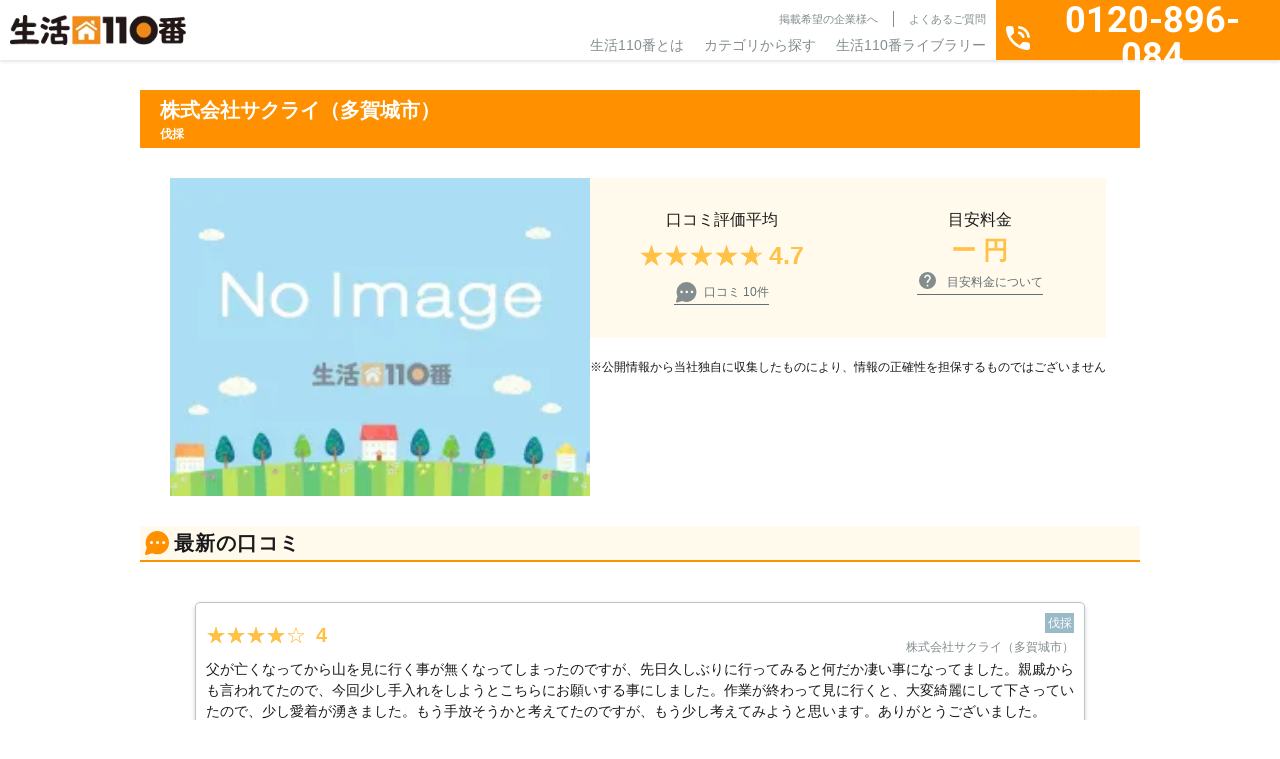

--- FILE ---
content_type: image/svg+xml
request_url: https://www.seikatsu110.jp/wp-content/themes/spice/assets/img/base/ico/ico_faq.svg
body_size: 319
content:
<?xml version="1.0" encoding="UTF-8"?><svg id="_レイヤー_2" xmlns="http://www.w3.org/2000/svg" viewBox="0 0 46 46"><defs><style>.cls-1{fill:#ff9100;}</style></defs><g id="_レイヤー_1-2"><path class="cls-1" d="M41.4,9.2h-2.3v18.4c0,1.27-1.04,2.3-2.3,2.3H9.2v2.3c0,2.53,2.07,4.6,4.6,4.6h23l9.2,9.2V13.8c0-2.53-2.07-4.6-4.6-4.6ZM34.5,20.7V4.6c0-2.53-2.07-4.6-4.6-4.6H4.6C2.07,0,0,2.07,0,4.6v29.9l9.2-9.2h20.7c2.53,0,4.6-2.07,4.6-4.6Z"/></g></svg>

--- FILE ---
content_type: application/javascript
request_url: https://www.seikatsu110.jp/wp-content/themes/spice/assets/js/base/toggle.js?ver=1.0.0
body_size: 1021
content:
function handleToggle(toggleBlock, toggleBtn, toggleTargetClass) {
  // js-toggleBtnの親要素内の次のjs-toggleTargetを取得
  const toggleTarget = toggleBtn
    .closest(`.${toggleBlock.classList[0]}`)
    .querySelector(`.${toggleTargetClass}`);

  // toggleTargetがnullの場合は処理を中断
  if (!toggleTarget) {
    console.error('Toggle target not found for:', toggleBtn);
    return;
  }

  // js-toggleTarget__wrap を取得
  const innerWrap = toggleTarget.querySelector('.js-toggleTarget__wrap');

  // innerWrapが存在しない場合は処理を中断
  if (!innerWrap) {
    console.error('Inner wrap not found inside toggleTarget:', toggleTarget);
    return;
  }

  // クラスの切り替え
  if (toggleBlock.classList.contains('active')) {
    toggleBlock.classList.remove('active');
    toggleTarget.style.maxHeight = '0'; // 折りたたむ
  } else {
    const computedStyles = window.getComputedStyle(innerWrap);
    const paddingTop = parseFloat(computedStyles.paddingTop);
    const paddingBottom = parseFloat(computedStyles.paddingBottom);
    const totalHeight = innerWrap.scrollHeight + paddingTop + paddingBottom;

    toggleBlock.classList.add('active');
    toggleTarget.style.maxHeight = totalHeight + 'px'; // 自動で開く
  }
}

function setupToggle(
  toggleWrapClass,
  toggleBtnClass,
  toggleTargetClass,
  isBreakpoint = false,
) {
  const toggleBlocks = document.querySelectorAll(`.${toggleWrapClass}`);

  const handleEvent = () => {
    if (!isBreakpoint || window.innerWidth <= 768) {
      toggleBlocks.forEach((toggleBlock) => {
        const toggleBtn = toggleBlock.querySelector(`.${toggleBtnClass}`);

        if (!toggleBtn) {
          console.warn('Toggle button not found in:', toggleBlock);
          return;
        }

        const onClickHandler = () =>
          handleToggle(toggleBlock, toggleBtn, toggleTargetClass);

        // イベントリスナーを追加
        toggleBtn.addEventListener('click', onClickHandler);

        // イベントリスナーを削除する場合
        if (isBreakpoint && window.innerWidth > 768) {
          toggleBtn.replaceWith(toggleBtn.cloneNode(true)); // 簡易的にリスナー削除
        }
      });
    }
  };

  if (isBreakpoint) {
    window.addEventListener('load', handleEvent);
    window.addEventListener('resize', handleEvent);
  } else {
    handleEvent(); // 即時実行（ブレイクポイントなしの場合）
  }
}

// 初期化処理
document.addEventListener('DOMContentLoaded', () => {
  // js-toggle: ブレイクポイントなし
  setupToggle('js-toggle', 'js-toggleBtn', 'js-toggleTarget');

  // js-toggleSp: ブレイクポイントあり
  setupToggle('js-toggleSp', 'js-toggleBtn', 'js-toggleTarget', true);
});
